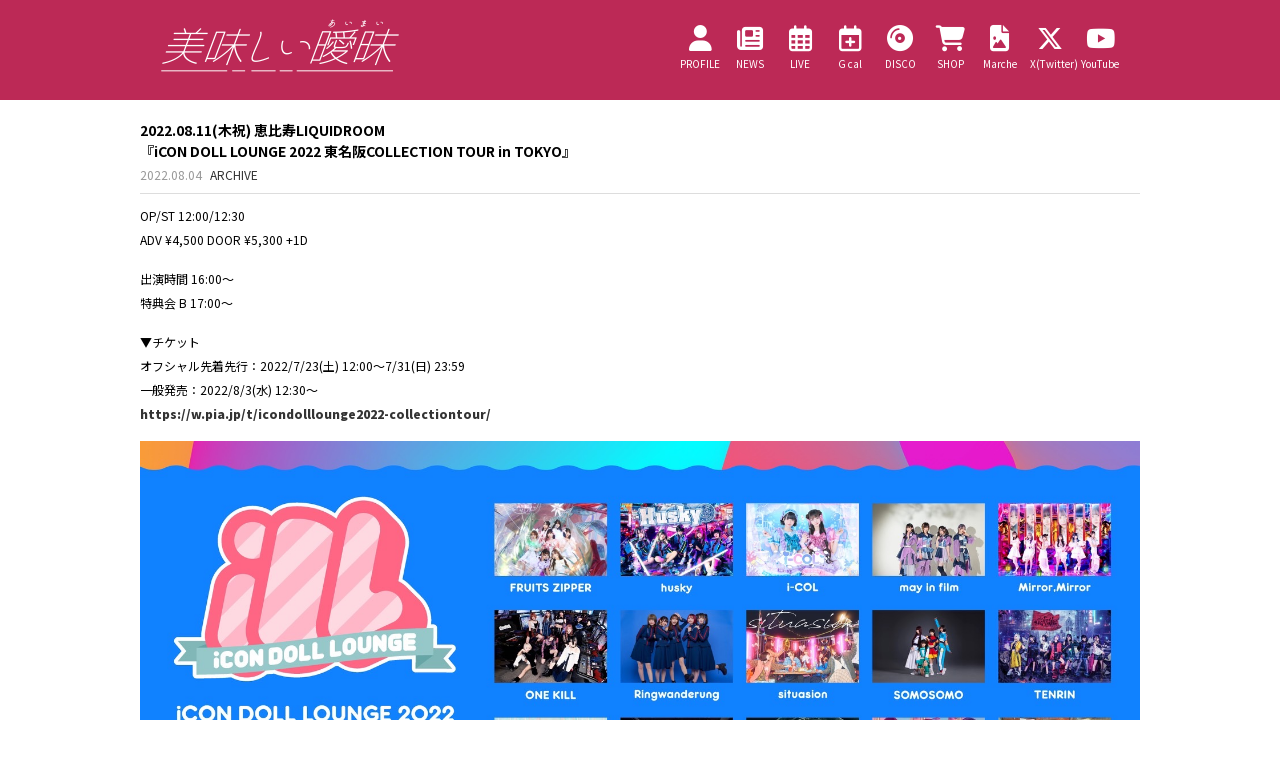

--- FILE ---
content_type: text/html; charset=UTF-8
request_url: https://oishii.love/aimai/archive/2022/08/1672/
body_size: 7195
content:
<!DOCTYPE html>
<html lang="ja">

<head>
	<meta charset="UTF-8" />
	<meta name="viewport" content="width=device-width" />

	<title>
		美味しい曖昧 OFFICIAL SITE
	</title>

	<link rel="profile" href="http://gmpg.org/xfn/11" />
	<link rel="pingback" href="https://oishii.love/aimai/xmlrpc.php" />
		<link rel="stylesheet" href="https://oishii.love/aimai/wp-content/themes/naked-wordpress-master-aimai/style.css">
	<link rel="stylesheet" href="https://oishii.love/aimai/wp-content/themes/naked-wordpress-master-aimai/tribe-events/tribe-events.css">
	<link rel="stylesheet" href="https://cdn.jsdelivr.net/npm/yakuhanjp@4.1.1/dist/css/yakuhanjp.css">
	<link rel="preconnect" href="https://fonts.googleapis.com">
	<link rel="preconnect" href="https://fonts.gstatic.com" crossorigin>
	<link href="https://fonts.googleapis.com/css2?family=Noto+Sans+JP:wght@100..900&display=swap" rel="stylesheet">
	<script src="https://kit.fontawesome.com/4fe08ff820.js" crossorigin="anonymous"></script>
	<link rel="icon" href="https://oishii.love/aimai/wp-content/themes/naked-wordpress-master-aimai/images/favicons/favicon-aimai.ico">
	<link rel="apple-touch-icon" href="https://oishii.love/aimai/wp-content/themes/naked-wordpress-master-aimai/images/favicons/apple-touch-icon-aimai.png">

	<meta name="description" content="OISHII.inc 第一弾アーティスト「美味しい曖昧」オフィシャルサイトです。最新情報、プロフィール、ディスコグラフィなどを掲載しています。">

		<!--[if lt IE 9]>
	<script src="https://oishii.love/aimai/wp-content/themes/naked-wordpress-master-aimai/js/html5.js" type="text/javascript"></script>
	<![endif]-->

	<meta name='robots' content='max-image-preview:large' />
	<style>img:is([sizes="auto" i], [sizes^="auto," i]) { contain-intrinsic-size: 3000px 1500px }</style>
	<link rel='dns-prefetch' href='//webfonts.sakura.ne.jp' />
<link rel="alternate" type="application/rss+xml" title="美味しい曖昧 OFFICIAL SITE &raquo; フィード" href="https://oishii.love/aimai/feed/" />
<link rel="alternate" type="text/calendar" title="美味しい曖昧 OFFICIAL SITE &raquo; iCal フィード" href="https://oishii.love/aimai/events/?ical=1" />
<script type="text/javascript">
/* <![CDATA[ */
window._wpemojiSettings = {"baseUrl":"https:\/\/s.w.org\/images\/core\/emoji\/16.0.1\/72x72\/","ext":".png","svgUrl":"https:\/\/s.w.org\/images\/core\/emoji\/16.0.1\/svg\/","svgExt":".svg","source":{"concatemoji":"https:\/\/oishii.love\/aimai\/wp-includes\/js\/wp-emoji-release.min.js?ver=6.8.3"}};
/*! This file is auto-generated */
!function(s,n){var o,i,e;function c(e){try{var t={supportTests:e,timestamp:(new Date).valueOf()};sessionStorage.setItem(o,JSON.stringify(t))}catch(e){}}function p(e,t,n){e.clearRect(0,0,e.canvas.width,e.canvas.height),e.fillText(t,0,0);var t=new Uint32Array(e.getImageData(0,0,e.canvas.width,e.canvas.height).data),a=(e.clearRect(0,0,e.canvas.width,e.canvas.height),e.fillText(n,0,0),new Uint32Array(e.getImageData(0,0,e.canvas.width,e.canvas.height).data));return t.every(function(e,t){return e===a[t]})}function u(e,t){e.clearRect(0,0,e.canvas.width,e.canvas.height),e.fillText(t,0,0);for(var n=e.getImageData(16,16,1,1),a=0;a<n.data.length;a++)if(0!==n.data[a])return!1;return!0}function f(e,t,n,a){switch(t){case"flag":return n(e,"\ud83c\udff3\ufe0f\u200d\u26a7\ufe0f","\ud83c\udff3\ufe0f\u200b\u26a7\ufe0f")?!1:!n(e,"\ud83c\udde8\ud83c\uddf6","\ud83c\udde8\u200b\ud83c\uddf6")&&!n(e,"\ud83c\udff4\udb40\udc67\udb40\udc62\udb40\udc65\udb40\udc6e\udb40\udc67\udb40\udc7f","\ud83c\udff4\u200b\udb40\udc67\u200b\udb40\udc62\u200b\udb40\udc65\u200b\udb40\udc6e\u200b\udb40\udc67\u200b\udb40\udc7f");case"emoji":return!a(e,"\ud83e\udedf")}return!1}function g(e,t,n,a){var r="undefined"!=typeof WorkerGlobalScope&&self instanceof WorkerGlobalScope?new OffscreenCanvas(300,150):s.createElement("canvas"),o=r.getContext("2d",{willReadFrequently:!0}),i=(o.textBaseline="top",o.font="600 32px Arial",{});return e.forEach(function(e){i[e]=t(o,e,n,a)}),i}function t(e){var t=s.createElement("script");t.src=e,t.defer=!0,s.head.appendChild(t)}"undefined"!=typeof Promise&&(o="wpEmojiSettingsSupports",i=["flag","emoji"],n.supports={everything:!0,everythingExceptFlag:!0},e=new Promise(function(e){s.addEventListener("DOMContentLoaded",e,{once:!0})}),new Promise(function(t){var n=function(){try{var e=JSON.parse(sessionStorage.getItem(o));if("object"==typeof e&&"number"==typeof e.timestamp&&(new Date).valueOf()<e.timestamp+604800&&"object"==typeof e.supportTests)return e.supportTests}catch(e){}return null}();if(!n){if("undefined"!=typeof Worker&&"undefined"!=typeof OffscreenCanvas&&"undefined"!=typeof URL&&URL.createObjectURL&&"undefined"!=typeof Blob)try{var e="postMessage("+g.toString()+"("+[JSON.stringify(i),f.toString(),p.toString(),u.toString()].join(",")+"));",a=new Blob([e],{type:"text/javascript"}),r=new Worker(URL.createObjectURL(a),{name:"wpTestEmojiSupports"});return void(r.onmessage=function(e){c(n=e.data),r.terminate(),t(n)})}catch(e){}c(n=g(i,f,p,u))}t(n)}).then(function(e){for(var t in e)n.supports[t]=e[t],n.supports.everything=n.supports.everything&&n.supports[t],"flag"!==t&&(n.supports.everythingExceptFlag=n.supports.everythingExceptFlag&&n.supports[t]);n.supports.everythingExceptFlag=n.supports.everythingExceptFlag&&!n.supports.flag,n.DOMReady=!1,n.readyCallback=function(){n.DOMReady=!0}}).then(function(){return e}).then(function(){var e;n.supports.everything||(n.readyCallback(),(e=n.source||{}).concatemoji?t(e.concatemoji):e.wpemoji&&e.twemoji&&(t(e.twemoji),t(e.wpemoji)))}))}((window,document),window._wpemojiSettings);
/* ]]> */
</script>
<style id='wp-emoji-styles-inline-css' type='text/css'>

	img.wp-smiley, img.emoji {
		display: inline !important;
		border: none !important;
		box-shadow: none !important;
		height: 1em !important;
		width: 1em !important;
		margin: 0 0.07em !important;
		vertical-align: -0.1em !important;
		background: none !important;
		padding: 0 !important;
	}
</style>
<link rel='stylesheet' id='wp-block-library-css' href='https://oishii.love/aimai/wp-includes/css/dist/block-library/style.min.css?ver=6.8.3' type='text/css' media='all' />
<style id='classic-theme-styles-inline-css' type='text/css'>
/*! This file is auto-generated */
.wp-block-button__link{color:#fff;background-color:#32373c;border-radius:9999px;box-shadow:none;text-decoration:none;padding:calc(.667em + 2px) calc(1.333em + 2px);font-size:1.125em}.wp-block-file__button{background:#32373c;color:#fff;text-decoration:none}
</style>
<style id='global-styles-inline-css' type='text/css'>
:root{--wp--preset--aspect-ratio--square: 1;--wp--preset--aspect-ratio--4-3: 4/3;--wp--preset--aspect-ratio--3-4: 3/4;--wp--preset--aspect-ratio--3-2: 3/2;--wp--preset--aspect-ratio--2-3: 2/3;--wp--preset--aspect-ratio--16-9: 16/9;--wp--preset--aspect-ratio--9-16: 9/16;--wp--preset--color--black: #000000;--wp--preset--color--cyan-bluish-gray: #abb8c3;--wp--preset--color--white: #ffffff;--wp--preset--color--pale-pink: #f78da7;--wp--preset--color--vivid-red: #cf2e2e;--wp--preset--color--luminous-vivid-orange: #ff6900;--wp--preset--color--luminous-vivid-amber: #fcb900;--wp--preset--color--light-green-cyan: #7bdcb5;--wp--preset--color--vivid-green-cyan: #00d084;--wp--preset--color--pale-cyan-blue: #8ed1fc;--wp--preset--color--vivid-cyan-blue: #0693e3;--wp--preset--color--vivid-purple: #9b51e0;--wp--preset--gradient--vivid-cyan-blue-to-vivid-purple: linear-gradient(135deg,rgba(6,147,227,1) 0%,rgb(155,81,224) 100%);--wp--preset--gradient--light-green-cyan-to-vivid-green-cyan: linear-gradient(135deg,rgb(122,220,180) 0%,rgb(0,208,130) 100%);--wp--preset--gradient--luminous-vivid-amber-to-luminous-vivid-orange: linear-gradient(135deg,rgba(252,185,0,1) 0%,rgba(255,105,0,1) 100%);--wp--preset--gradient--luminous-vivid-orange-to-vivid-red: linear-gradient(135deg,rgba(255,105,0,1) 0%,rgb(207,46,46) 100%);--wp--preset--gradient--very-light-gray-to-cyan-bluish-gray: linear-gradient(135deg,rgb(238,238,238) 0%,rgb(169,184,195) 100%);--wp--preset--gradient--cool-to-warm-spectrum: linear-gradient(135deg,rgb(74,234,220) 0%,rgb(151,120,209) 20%,rgb(207,42,186) 40%,rgb(238,44,130) 60%,rgb(251,105,98) 80%,rgb(254,248,76) 100%);--wp--preset--gradient--blush-light-purple: linear-gradient(135deg,rgb(255,206,236) 0%,rgb(152,150,240) 100%);--wp--preset--gradient--blush-bordeaux: linear-gradient(135deg,rgb(254,205,165) 0%,rgb(254,45,45) 50%,rgb(107,0,62) 100%);--wp--preset--gradient--luminous-dusk: linear-gradient(135deg,rgb(255,203,112) 0%,rgb(199,81,192) 50%,rgb(65,88,208) 100%);--wp--preset--gradient--pale-ocean: linear-gradient(135deg,rgb(255,245,203) 0%,rgb(182,227,212) 50%,rgb(51,167,181) 100%);--wp--preset--gradient--electric-grass: linear-gradient(135deg,rgb(202,248,128) 0%,rgb(113,206,126) 100%);--wp--preset--gradient--midnight: linear-gradient(135deg,rgb(2,3,129) 0%,rgb(40,116,252) 100%);--wp--preset--font-size--small: 13px;--wp--preset--font-size--medium: 20px;--wp--preset--font-size--large: 36px;--wp--preset--font-size--x-large: 42px;--wp--preset--spacing--20: 0.44rem;--wp--preset--spacing--30: 0.67rem;--wp--preset--spacing--40: 1rem;--wp--preset--spacing--50: 1.5rem;--wp--preset--spacing--60: 2.25rem;--wp--preset--spacing--70: 3.38rem;--wp--preset--spacing--80: 5.06rem;--wp--preset--shadow--natural: 6px 6px 9px rgba(0, 0, 0, 0.2);--wp--preset--shadow--deep: 12px 12px 50px rgba(0, 0, 0, 0.4);--wp--preset--shadow--sharp: 6px 6px 0px rgba(0, 0, 0, 0.2);--wp--preset--shadow--outlined: 6px 6px 0px -3px rgba(255, 255, 255, 1), 6px 6px rgba(0, 0, 0, 1);--wp--preset--shadow--crisp: 6px 6px 0px rgba(0, 0, 0, 1);}:where(.is-layout-flex){gap: 0.5em;}:where(.is-layout-grid){gap: 0.5em;}body .is-layout-flex{display: flex;}.is-layout-flex{flex-wrap: wrap;align-items: center;}.is-layout-flex > :is(*, div){margin: 0;}body .is-layout-grid{display: grid;}.is-layout-grid > :is(*, div){margin: 0;}:where(.wp-block-columns.is-layout-flex){gap: 2em;}:where(.wp-block-columns.is-layout-grid){gap: 2em;}:where(.wp-block-post-template.is-layout-flex){gap: 1.25em;}:where(.wp-block-post-template.is-layout-grid){gap: 1.25em;}.has-black-color{color: var(--wp--preset--color--black) !important;}.has-cyan-bluish-gray-color{color: var(--wp--preset--color--cyan-bluish-gray) !important;}.has-white-color{color: var(--wp--preset--color--white) !important;}.has-pale-pink-color{color: var(--wp--preset--color--pale-pink) !important;}.has-vivid-red-color{color: var(--wp--preset--color--vivid-red) !important;}.has-luminous-vivid-orange-color{color: var(--wp--preset--color--luminous-vivid-orange) !important;}.has-luminous-vivid-amber-color{color: var(--wp--preset--color--luminous-vivid-amber) !important;}.has-light-green-cyan-color{color: var(--wp--preset--color--light-green-cyan) !important;}.has-vivid-green-cyan-color{color: var(--wp--preset--color--vivid-green-cyan) !important;}.has-pale-cyan-blue-color{color: var(--wp--preset--color--pale-cyan-blue) !important;}.has-vivid-cyan-blue-color{color: var(--wp--preset--color--vivid-cyan-blue) !important;}.has-vivid-purple-color{color: var(--wp--preset--color--vivid-purple) !important;}.has-black-background-color{background-color: var(--wp--preset--color--black) !important;}.has-cyan-bluish-gray-background-color{background-color: var(--wp--preset--color--cyan-bluish-gray) !important;}.has-white-background-color{background-color: var(--wp--preset--color--white) !important;}.has-pale-pink-background-color{background-color: var(--wp--preset--color--pale-pink) !important;}.has-vivid-red-background-color{background-color: var(--wp--preset--color--vivid-red) !important;}.has-luminous-vivid-orange-background-color{background-color: var(--wp--preset--color--luminous-vivid-orange) !important;}.has-luminous-vivid-amber-background-color{background-color: var(--wp--preset--color--luminous-vivid-amber) !important;}.has-light-green-cyan-background-color{background-color: var(--wp--preset--color--light-green-cyan) !important;}.has-vivid-green-cyan-background-color{background-color: var(--wp--preset--color--vivid-green-cyan) !important;}.has-pale-cyan-blue-background-color{background-color: var(--wp--preset--color--pale-cyan-blue) !important;}.has-vivid-cyan-blue-background-color{background-color: var(--wp--preset--color--vivid-cyan-blue) !important;}.has-vivid-purple-background-color{background-color: var(--wp--preset--color--vivid-purple) !important;}.has-black-border-color{border-color: var(--wp--preset--color--black) !important;}.has-cyan-bluish-gray-border-color{border-color: var(--wp--preset--color--cyan-bluish-gray) !important;}.has-white-border-color{border-color: var(--wp--preset--color--white) !important;}.has-pale-pink-border-color{border-color: var(--wp--preset--color--pale-pink) !important;}.has-vivid-red-border-color{border-color: var(--wp--preset--color--vivid-red) !important;}.has-luminous-vivid-orange-border-color{border-color: var(--wp--preset--color--luminous-vivid-orange) !important;}.has-luminous-vivid-amber-border-color{border-color: var(--wp--preset--color--luminous-vivid-amber) !important;}.has-light-green-cyan-border-color{border-color: var(--wp--preset--color--light-green-cyan) !important;}.has-vivid-green-cyan-border-color{border-color: var(--wp--preset--color--vivid-green-cyan) !important;}.has-pale-cyan-blue-border-color{border-color: var(--wp--preset--color--pale-cyan-blue) !important;}.has-vivid-cyan-blue-border-color{border-color: var(--wp--preset--color--vivid-cyan-blue) !important;}.has-vivid-purple-border-color{border-color: var(--wp--preset--color--vivid-purple) !important;}.has-vivid-cyan-blue-to-vivid-purple-gradient-background{background: var(--wp--preset--gradient--vivid-cyan-blue-to-vivid-purple) !important;}.has-light-green-cyan-to-vivid-green-cyan-gradient-background{background: var(--wp--preset--gradient--light-green-cyan-to-vivid-green-cyan) !important;}.has-luminous-vivid-amber-to-luminous-vivid-orange-gradient-background{background: var(--wp--preset--gradient--luminous-vivid-amber-to-luminous-vivid-orange) !important;}.has-luminous-vivid-orange-to-vivid-red-gradient-background{background: var(--wp--preset--gradient--luminous-vivid-orange-to-vivid-red) !important;}.has-very-light-gray-to-cyan-bluish-gray-gradient-background{background: var(--wp--preset--gradient--very-light-gray-to-cyan-bluish-gray) !important;}.has-cool-to-warm-spectrum-gradient-background{background: var(--wp--preset--gradient--cool-to-warm-spectrum) !important;}.has-blush-light-purple-gradient-background{background: var(--wp--preset--gradient--blush-light-purple) !important;}.has-blush-bordeaux-gradient-background{background: var(--wp--preset--gradient--blush-bordeaux) !important;}.has-luminous-dusk-gradient-background{background: var(--wp--preset--gradient--luminous-dusk) !important;}.has-pale-ocean-gradient-background{background: var(--wp--preset--gradient--pale-ocean) !important;}.has-electric-grass-gradient-background{background: var(--wp--preset--gradient--electric-grass) !important;}.has-midnight-gradient-background{background: var(--wp--preset--gradient--midnight) !important;}.has-small-font-size{font-size: var(--wp--preset--font-size--small) !important;}.has-medium-font-size{font-size: var(--wp--preset--font-size--medium) !important;}.has-large-font-size{font-size: var(--wp--preset--font-size--large) !important;}.has-x-large-font-size{font-size: var(--wp--preset--font-size--x-large) !important;}
:where(.wp-block-post-template.is-layout-flex){gap: 1.25em;}:where(.wp-block-post-template.is-layout-grid){gap: 1.25em;}
:where(.wp-block-columns.is-layout-flex){gap: 2em;}:where(.wp-block-columns.is-layout-grid){gap: 2em;}
:root :where(.wp-block-pullquote){font-size: 1.5em;line-height: 1.6;}
</style>
<link rel='stylesheet' id='wp-pagenavi-css' href='https://oishii.love/aimai/wp-content/plugins/wp-pagenavi/pagenavi-css.css?ver=2.70' type='text/css' media='all' />
<script type="text/javascript" src="https://oishii.love/aimai/wp-includes/js/jquery/jquery.min.js?ver=3.7.1" id="jquery-core-js"></script>
<script type="text/javascript" src="https://oishii.love/aimai/wp-includes/js/jquery/jquery-migrate.min.js?ver=3.4.1" id="jquery-migrate-js"></script>
<script type="text/javascript" src="//webfonts.sakura.ne.jp/js/sakurav3.js?fadein=0&amp;ver=3.1.4" id="typesquare_std-js"></script>
<link rel="https://api.w.org/" href="https://oishii.love/aimai/wp-json/" /><link rel="alternate" title="JSON" type="application/json" href="https://oishii.love/aimai/wp-json/wp/v2/posts/1672" /><link rel="EditURI" type="application/rsd+xml" title="RSD" href="https://oishii.love/aimai/xmlrpc.php?rsd" />
<meta name="generator" content="WordPress 6.8.3" />
<link rel="canonical" href="https://oishii.love/aimai/archive/2022/08/1672/" />
<link rel='shortlink' href='https://oishii.love/aimai/?p=1672' />
<link rel="alternate" title="oEmbed (JSON)" type="application/json+oembed" href="https://oishii.love/aimai/wp-json/oembed/1.0/embed?url=https%3A%2F%2Foishii.love%2Faimai%2Farchive%2F2022%2F08%2F1672%2F" />
<link rel="alternate" title="oEmbed (XML)" type="text/xml+oembed" href="https://oishii.love/aimai/wp-json/oembed/1.0/embed?url=https%3A%2F%2Foishii.love%2Faimai%2Farchive%2F2022%2F08%2F1672%2F&#038;format=xml" />
<meta name="tec-api-version" content="v1"><meta name="tec-api-origin" content="https://oishii.love/aimai"><link rel="alternate" href="https://oishii.love/aimai/wp-json/tribe/events/v1/" /><link rel="icon" href="https://oishii.love/aimai/wp-content/uploads/sites/4/2025/11/cropped-favicon-aimai-32x32.png" sizes="32x32" />
<link rel="icon" href="https://oishii.love/aimai/wp-content/uploads/sites/4/2025/11/cropped-favicon-aimai-192x192.png" sizes="192x192" />
<link rel="apple-touch-icon" href="https://oishii.love/aimai/wp-content/uploads/sites/4/2025/11/cropped-favicon-aimai-180x180.png" />
<meta name="msapplication-TileImage" content="https://oishii.love/aimai/wp-content/uploads/sites/4/2025/11/cropped-favicon-aimai-270x270.png" />

</head>

<body
	class="wp-singular post-template-default single single-post postid-1672 single-format-standard wp-theme-naked-wordpress-master-aimai tribe-no-js">

	<header id="masthead" class="site-header">
		<div class="header-inner">

			<div class="site-title-wrap">
				<p class="site-title">
					<a href="/aimai/">
						<img src='/aimai/wp-content/uploads/sites/4/2021/10/logo.png' />
					</a>
				</p>
			</div>

			<button type="button" id="navbutton" class="navbutton">
				<i class="fa-solid fa-bars"></i>
			</button>

			<div id="header-nav-wrap" class="header-nav-wrap">
				<nav class="header-nav">
					<div class="menu-%e6%9b%96%e6%98%a7%e3%83%a1%e3%83%8b%e3%83%a5%e3%83%bc-container"><ul id="menu-%e6%9b%96%e6%98%a7%e3%83%a1%e3%83%8b%e3%83%a5%e3%83%bc" class="menu"><li id="menu-item-890" class="menu-item menu-item-type-post_type menu-item-object-page menu-item-890"><a href="https://oishii.love/aimai/profile/"><div class="menuset"><i class="fa-solid fa-user"></i><div class="menuname">PROFILE</div></div></a></li>
<li id="menu-item-891" class="menu-item menu-item-type-custom menu-item-object-custom menu-item-891"><a href="/aimai/news/"><div class="menuset"><i class="fa-solid fa-newspaper"></i><div class="menuname">NEWS</div></div></a></li>
<li id="menu-item-892" class="menu-item menu-item-type-custom menu-item-object-custom menu-item-892"><a href="/aimai/live/"><div class="menuset"><i class="fa-regular fa-calendar-days"></i><div class="menuname">LIVE</div></div></a></li>
<li id="menu-item-893" class="menu-item menu-item-type-post_type menu-item-object-page menu-item-893"><a href="https://oishii.love/aimai/schedule/"><div class="menuset"><i class="fa-regular fa-calendar-plus"></i><div class="menuname">G cal</div></div></a></li>
<li id="menu-item-894" class="menu-item menu-item-type-custom menu-item-object-custom menu-item-894"><a href="/aimai/discography/"><div class="menuset"><i class="fa-solid fa-compact-disc"></i><div class="menuname">DISCO</div></div></a></li>
<li id="menu-item-897" class="menu-item menu-item-type-custom menu-item-object-custom menu-item-897"><a target="_blank" href="https://oishii.fashionstore.jp/"><div class="menuset"><i class="fa-solid fa-cart-shopping"></i><div class="menuname">SHOP</div></div></a></li>
<li id="menu-item-3412" class="menu-item menu-item-type-post_type menu-item-object-page menu-item-3412"><a href="https://oishii.love/aimai/marche/"><div class="menuset"><i class="fa-solid fa-file-image"></i><div class="menuname">Marche</div></div></a></li>
<li id="menu-item-895" class="menu-item menu-item-type-custom menu-item-object-custom menu-item-895"><a target="_blank" href="https://twitter.com/official_aimai"><div class="menuset"><i class="fa-brands fa-x-twitter"></i><div class="menuname">X(Twitter)</div></div></a></li>
<li id="menu-item-896" class="menu-item menu-item-type-custom menu-item-object-custom menu-item-896"><a target="_blank" href="https://www.youtube.com/@oishii_aimai"><div class="menuset"><i class="fa-brands fa-youtube"></i><div class="menuname">YouTube</div></div></a></li>
</ul></div>				</nav><!-- .header-nav -->
			</div>

		</div>
	</header><!-- #masthead .site-header -->

	<main class="main-fluid"><!-- start the page containter -->
<div id="primary" class="row-fluid">
	<div id="content" role="main" class="span8 offset2">

		
			
				<article class="post">

					<h2 class="title">2022.08.11(木祝) 恵比寿LIQUIDROOM<br>『iCON DOLL LOUNGE 2022 東名阪COLLECTION TOUR in TOKYO』</h2>
					<div class="meta clearfix">
						<div class="post-meta">
							2022.08.04													</div><!--/post-meta -->
						<div class="category"><ul class="post-categories">
	<li><a href="https://oishii.love/aimai/category/archive/" rel="category tag">ARCHIVE</a></li></ul></div>
						<div class="tags"></div>
					</div><!-- Meta -->

					<div class="the-content">
						<p>OP/ST 12:00/12:30<br />
ADV ¥4,500 DOOR ¥5,300 +1D</p>
<p>出演時間 16:00〜<br />
特典会 B 17:00〜</p>
<p>▼チケット<br />
オフシャル先着先行：2022/7/23(土) 12:00〜7/31(日) 23:59<br />
一般発売：2022/8/3(水) 12:30〜<br />
<a href="https://w.pia.jp/t/icondolllounge2022-collectiontour/" target="_blank" rel="noopener">https://w.pia.jp/t/icondolllounge2022-collectiontour/</a></p>
<p><img decoding="async" src="/wp-content/uploads/sites/4/2022/07/S__64397434.jpg" style="width:100%;" ><br />
<img decoding="async" src="/wp-content/uploads/sites/4/2022/07/S__64397436.jpg" style="width:100%;" ></p>

											</div><!-- the-content -->

				</article>

			
			

		
	</div><!-- #content .site-content -->
</div><!-- #primary .content-area -->

</main><!-- / end page container, begun in the header -->

<footer class="site-footer">
	<div class="attention" style="text-align:center; margin-bottom:10px; ">
		<a href="/attention/" target="_blank" rel="noopener">応援してくださる皆さまへ／ファンレター・プレゼントの宛先</a>
	</div>
	<div class="site-info container">

		<p class="footer-button"><a class="btn1" href="/contact/" target="_blank">お問い合わせ</a></p>
		<p class="copyright">
			<img src="/wp-content/uploads/2021/10/oishii_inc_logo.png" alt="" class="wp-image-611" width="200" /><br>
			© 2020 OISHII.inc All Rights Reserved.
		</p>

	</div><!-- .site-info -->
</footer><!-- #colophon .site-footer -->

<script type="speculationrules">
{"prefetch":[{"source":"document","where":{"and":[{"href_matches":"\/aimai\/*"},{"not":{"href_matches":["\/aimai\/wp-*.php","\/aimai\/wp-admin\/*","\/aimai\/wp-content\/uploads\/sites\/4\/*","\/aimai\/wp-content\/*","\/aimai\/wp-content\/plugins\/*","\/aimai\/wp-content\/themes\/naked-wordpress-master-aimai\/*","\/aimai\/*\\?(.+)"]}},{"not":{"selector_matches":"a[rel~=\"nofollow\"]"}},{"not":{"selector_matches":".no-prefetch, .no-prefetch a"}}]},"eagerness":"conservative"}]}
</script>
		<script>
		( function ( body ) {
			'use strict';
			body.className = body.className.replace( /\btribe-no-js\b/, 'tribe-js' );
		} )( document.body );
		</script>
		<script> /* <![CDATA[ */var tribe_l10n_datatables = {"aria":{"sort_ascending":": activate to sort column ascending","sort_descending":": activate to sort column descending"},"length_menu":"Show _MENU_ entries","empty_table":"No data available in table","info":"Showing _START_ to _END_ of _TOTAL_ entries","info_empty":"Showing 0 to 0 of 0 entries","info_filtered":"(filtered from _MAX_ total entries)","zero_records":"No matching records found","search":"Search:","all_selected_text":"All items on this page were selected. ","select_all_link":"Select all pages","clear_selection":"Clear Selection.","pagination":{"all":"All","next":"Next","previous":"Previous"},"select":{"rows":{"0":"","_":": Selected %d rows","1":": Selected 1 row"}},"datepicker":{"dayNames":["\u65e5\u66dc\u65e5","\u6708\u66dc\u65e5","\u706b\u66dc\u65e5","\u6c34\u66dc\u65e5","\u6728\u66dc\u65e5","\u91d1\u66dc\u65e5","\u571f\u66dc\u65e5"],"dayNamesShort":["\u65e5","\u6708","\u706b","\u6c34","\u6728","\u91d1","\u571f"],"dayNamesMin":["\u65e5","\u6708","\u706b","\u6c34","\u6728","\u91d1","\u571f"],"monthNames":["1\u6708","2\u6708","3\u6708","4\u6708","5\u6708","6\u6708","7\u6708","8\u6708","9\u6708","10\u6708","11\u6708","12\u6708"],"monthNamesShort":["1\u6708","2\u6708","3\u6708","4\u6708","5\u6708","6\u6708","7\u6708","8\u6708","9\u6708","10\u6708","11\u6708","12\u6708"],"monthNamesMin":["1\u6708","2\u6708","3\u6708","4\u6708","5\u6708","6\u6708","7\u6708","8\u6708","9\u6708","10\u6708","11\u6708","12\u6708"],"nextText":"Next","prevText":"Prev","currentText":"Today","closeText":"Done","today":"Today","clear":"Clear"}};/* ]]> */ </script><script type="text/javascript" src="https://oishii.love/aimai/wp-content/plugins/the-events-calendar/common/build/js/user-agent.js?ver=da75d0bdea6dde3898df" id="tec-user-agent-js"></script>
<script type="text/javascript" src="https://oishii.love/aimai/wp-content/themes/naked-wordpress-master-aimai/js/jquery.fitvids.js?ver=1" id="naked-fitvid-js"></script>
<script type="text/javascript" src="https://oishii.love/aimai/wp-content/themes/naked-wordpress-master-aimai/js/theme.min.js?ver=1" id="naked-js"></script>
<script type="text/javascript" src="https://oishii.love/aimai/wp-content/themes/naked-wordpress-master-aimai/js/navbutton.js?ver=6.8.3" id="navbutton_script-js"></script>

</body>

</html>

--- FILE ---
content_type: text/css
request_url: https://oishii.love/aimai/wp-content/themes/naked-wordpress-master-aimai/style.css
body_size: 4602
content:
@import url(http://fonts.googleapis.com/css?family=Karla|Quicksand);
/*@import url('styles/boots-bones.css'); */
/*
Theme Name: Naked Wordpress / aimai ver.
Theme URI: http://bckmn.com/naked-wordpress
Author: J Beckman
Author URI: http://bckmn.com
Description: A super bare theme for designers who don't know Wordpress PHP but want to build with Wordpress.
Version: 2024.09.30
License: GNU General Public License

-------------------------------------------------------------- */
/* Reset
-------------------------------------------------------------- */

html,
body,
div,
span,
applet,
object,
iframe,
h1,
h2,
h3,
h4,
h5,
h6,
p,
blockquote,
pre,
a,
abbr,
acronym,
address,
big,
cite,
code,
del,
dfn,
em,
img,
ins,
kbd,
q,
s,
samp,
small,
strike,
strong,
sub,
sup,
tt,
var,
b,
u,
i,
center,
dl,
dt,
dd,
ol,
ul,
li,
fieldset,
form,
label,
legend,
table,
caption,
tbody,
tfoot,
thead,
tr,
th,
td,
article,
aside,
canvas,
details,
embed,
figure,
figcaption,
footer,
header,
hgroup,
menu,
nav,
output,
ruby,
section,
summary,
time,
mark,
audio,
video {
  margin: 0;
  padding: 0;
  border: 0;
  vertical-align: baseline;
  font: inherit;
  font-size: 100%;
}
/* HTML5 display-role reset for older browsers */
article,
aside,
details,
figcaption,
figure,
footer,
header,
hgroup,
menu,
nav,
section {
  display: block;
}
html {
  margin: 0;
  padding: 0;
  font-size: 62.5%;
  /* Corrects text resizing oddly in IE6/7 when body font-size is set using em units http://clagnut.com/blog/348/#c790 */

  -webkit-text-size-adjust: 100%;
  /* Prevents iOS text size adjust after orientation change, without disabling user zoom */

  -ms-text-size-adjust: 100%;
  /* www.456bereastreet.com/archive/201012/controlling_text_size_in_safari_for_ios_without_disabling_user_zoom/ */

}
ol,
ul {
  list-style: none;
}
blockquote,
q {
  quotes: none;
}
blockquote:before,
blockquote:after,
q:before,
q:after {
  content: '';
  content: none;
}
table {
  border-spacing: 0;
  border-collapse: collapse;
  margin: 0;
  width: 100%;
}
button,
input,
select,
textarea {
  font-size: 1rem;
  /* Corrects font size not being inherited in all browsers */

  margin: 0;
  /* Addresses margins set differently in IE6/7, F3/4, S5, Chrome */

  vertical-align: baseline;
  vertical-align: middle;
  /* Improves appearance and consistency in all browsers */

}
button,
input {
  line-height: normal;
  /* Addresses FF3/4 setting line-height using !important in the UA stylesheet */

  overflow: visible;
  /* Corrects inner spacing displayed oddly in IE6/7 */

}
button,
html input[type="button"],
input[type="reset"],
input[type="submit"] {
  border: none;
  border-radius: 10px;
  background: #ccc;
  color: rgba(0, 0, 0, 0.8);
  cursor: pointer;
  /* Improves usability and consistency of cursor style between image-type 'input' and others */

  -webkit-appearance: button;
  /* Corrects inability to style clickable 'input' types in iOS */

  font-size: 1.2rem;
  line-height: 1;
  padding: 5px;
}
button:hover,
html input[type="button"]:hover,
input[type="reset"]:hover,
input[type="submit"]:hover {
  -webkit-box-shadow: 0 0 3px rgba(0,0,0,0.5);
  -moz-box-shadow: 0 0 3px rgba(0,0,0,0.5);
  box-shadow: 0 0 3px rgba(0,0,0,0.5);
}
button:focus,
html input[type="button"]:focus,
input[type="reset"]:focus,
input[type="submit"]:focus,
button:active,
html input[type="button"]:active,
input[type="reset"]:active,
input[type="submit"]:active {
  -webkit-box-shadow: 0 0 3px rgba(0,0,0,0.5);
  -moz-box-shadow: 0 0 3px rgba(0,0,0,0.5);
  box-shadow: 0 0 3px rgba(0,0,0,0.5);
}
input[type="checkbox"],
input[type="radio"] {
  box-sizing: border-box;
  /* Addresses box sizing set to content-box in IE8/9 */

  padding: 0;
  /* Addresses excess padding in IE8/9 */

}
input[type="search"] {
  -webkit-appearance: textfield;
  /* Addresses appearance set to searchfield in S5, Chrome */

  -moz-box-sizing: content-box;
  -webkit-box-sizing: content-box;
  /* Addresses box sizing set to border-box in S5, Chrome (include -moz to future-proof) */

  box-sizing: content-box;
}
input[type="search"]::-webkit-search-decoration {
  /* Corrects inner padding displayed oddly in S5, Chrome on OSX */

  -webkit-appearance: none;
}
button::-moz-focus-inner,
input::-moz-focus-inner {
  /* Corrects inner padding and border displayed oddly in FF3/4 www.sitepen.com/blog/2008/05/14/the-devils-in-the-details-fixing-dojos-toolbar-buttons/ */

  border: 0;
  padding: 0;
}
input[type=text],
input[type=email],
textarea {
  color: #888888;
  border: 1px solid #dddddd;
  border-radius: 5px;
}
input[type=text]:focus,
input[type=email]:focus,
textarea:focus {
  color: #101010;
}
input[type=text],
input[type=email] {
  padding: 3px;
}
textarea {
  overflow: auto;
  /* Removes default vertical scrollbar in IE6/7/8/9 */

  padding: 10px;
  vertical-align: top;
  /* Improves readability and alignment in all browsers */

  width: 98%;
}
/* styles
-------------------------------------------------------------- */
body,
button,
input,
select {
  font-size: 1rem;
  line-height: 2;
  position: relative;
  z-index: 0;
  padding: 0;
  margin: 0;
  background: #ffffff;
  font-family: "Noto Sans JP", sans-serif !important;
}
/* typography
-------------------------------------------------------------- */
/* Headings */
h1,
h2,
h3,
h4,
h5,
h6 {
  clear: both;
}
hr {
  background-color: #ccc;
  border: 0;
  height: 1px;
}
/* Text elements */
p {
  /* margin-bottom: 0em; */
}
ul {
  list-style: disc;
}
ol {
  list-style: decimal;
}
ul ul,
ol ol,
ul ol,
ol ul {
  margin-bottom: 0;
  margin-left: 1.5em;
}
dt {
  font-weight: bold;
}
dd {
  margin: 0 1.5em 1.5em;
}
b,
strong {
  font-weight: bold;
}
blockquote {
  margin: 0 1.5em;
}
/* Links */
a {
  color: #333333;
  -webkit-transition: color 0.25s ease-in-out;
  -moz-transition: color 0.25s ease-in-out;
  -o-transition: color 0.25s ease-in-out;
  -ms-transition: color 0.25s ease-in-out;
  transition: color 0.25s ease-in-out;
  text-decoration: none;
}
a:hover,
a:focus,
a:active {
  color: #f6b149;
}
/* Alignment */
.alignleft {
  display: inline;
  float: left;
  margin-right: 1.5em;
}
.alignright {
  display: inline;
  float: right;
  margin-left: 1.5em;
}
.aligncenter {
  clear: both;
  display: block;
  margin: 0 auto;
}
.center {
  text-align: center;
}
/* Header
-------------------------------------------------------------- */
header {
  background-color: #bc2956;
}
.header-inner {
  max-width: 1000px;
  margin: auto;
  position: relative;
}
.site-title {
  margin-left: 15px;
}
.site-title a {
  display: inline-block;
}
.site-title img {
  display: block;
  padding: 8px 0px 5px;
}
.navbutton {
  display: none;
}
.header-nav-wrap {
  position: absolute;
  top: 50%;
  right: 15px;
  transform: translateY(-50%);
}
.header-nav {
  font-size: 0;
  letter-spacing: 0;
}
.header-nav ul {
  list-style: none;
  margin: 0;
}
.header-nav ul li {
  display: inline-block;
  width: 50px;
  text-align: center;
}
.header-nav ul li a {
  display: block;
  color: #ffffff;
  font-size: 1rem;
  padding: 6px 5px 0;
}
.header-nav ul li a:hover,
.header-nav ul li a:focus,
.header-nav ul li a:active {
  color: #bc2956;
  background-color: #ffffff;
}
.header-nav i {
  font-size: 2.6rem;
}

/* Page
-------------------------------------------------------------- */
h1 {
  font-size: 2.6rem;
  margin-top: 10px;
}
h2 {
  font-size: 2rem;
  font-weight: bold;
  margin-top: 20px;
}

footer {
  font-size: 1.2rem;
  margin-top: 30px;
}
.footer-button {
  margin: 0;
  text-align: center;
  display: block;
}
.footer-button a:hover,
.footer-button a:focus,
.footer-button a:active {
  background: #333333;
  color: #fff;
}
.btn1{
  color: #333333;
  border: 1px solid #333333;
  display: inline-block;
  box-sizing: border-box;
  vertical-align: middle;
  padding: 5px 25px;
}
.copyright {
  font-size: 1rem;
  line-height: 1;
  text-align: center;
  margin: 10px auto 30px;
}

/* TOP
-------------------------------------------------------------- */
.top-img {
  width: 100vw ;
  max-width: 1000px;
  position: relative;
  left: 50%;
  transform: translateX(-50%);
  margin: 0;
}

.main-button {
  margin-top: 5px;
  font-size: 1.2rem;
	font-weight: bold;
	text-decoration: none;
}
.btn2 {
	display: flex;
	position: relative;
  align-items: center;
	margin: auto;
	padding: 1rem 6rem;
	width: 80px;
	color: #bc2956;
	background: #eee;
	border-radius: 100vh;
	transition: 0.3s;
}
.btn2::before {
	content: '';
	position: absolute;
	/* top: calc(50% - 2px); */
	right: 1.2rem;
	transform: translateY(calc(-50% - 2px)) rotate(45deg);
	width: 5px;
	height: 1px;
	background: #bc2956;
}
.btn2::after {
	content: '';
	position: absolute;
	top: 50%;
	right: 1.2rem;
	transform: translateY(-50%);
	width: 30px;
	height: 1px;
	background: #bc2956;
}
.btn2:hover {
	background: #d4eef7;
	color: #bc2956;
}

.news h1,.live h1,.disco h1 {
  font-weight: 1000;
  font-style: italic;
  line-height: 2.2;
  padding: 0 10px;
  border-bottom: 2px solid #bc2956;
  margin-bottom: 15px;
}
/*news h1:first-letter,.live h1:first-letter,.disco h1:first-letter {
  font-weight: 400;
  font-size: 150%;
}*/
.live .next {
  font-size: 1.3rem;
  line-height: 1;
  color: #f6b149;
  border: 1px solid #f6b149;
  display: inline-block;
  box-sizing: border-box;
  vertical-align: middle;
  padding: 5px;
  margin: 0px 0px 5px;
}

ul.lcp_catlist {
  margin: 0px;
  padding: 0px;
}
ul.lcp_catlist li {
  list-style:none;
  padding-top: 10px;
  padding-bottom: 10px;
  font-size: 1.4rem;
  line-height: 1.5;
  border-bottom: 1px dotted #CCCCCC;
}
ul.lcp_catlist li:first-child {
  padding-top: 0px;
}
ul.lcp_catlist li:last-child {
  border-bottom: 0px;
}
ul.lcp_catlist li div.lcp_date {
  font-size: 1.2rem;
  line-height: 1.5;
  color: #999999;
}
ul.lcp_catlist li a {
  font-weight: bold;
}
ul.lcp_catlist_disco {
  margin: 5px 0px 10px;
  padding: 0px;
}
ul.lcp_catlist_disco li {
  width: 30%;
  display: inline-block;
  list-style:none;
  padding: 0px 5% 0px 0px;
  line-height: 1.5;
	vertical-align: top;
}
ul.lcp_catlist_disco li:last-child {
  padding: 0px;
}
ul.lcp_catlist_disco  li a {
  font-weight: bold;
}
ul.lcp_catlist_disco  li a img {
  width: 100%;
	border: solid 1px #e6e6e6;
}
ul.lcp_catlist_disco  li div.title {
  font-size: 1.6rem;
  text-align: center;
}
ul.lcp_catlist_disco  li div span.date {
  display: block;
  font-size: 1rem;
  line-height: 1.2;
}

/* PROFILE
-------------------------------------------------------------- */
.profile {
  text-align: center;
}
.profile div {
  display: block;
}
.profile p {
  text-align: center !important;
}
.profile img {
  border-radius: 50%;
  width: 300px !important;
  height: 300px !important;
  object-fit: cover;
  border: 1px solid #999;
  padding: 5px;
  object-position: 0 0;
}
.profile text {
  width: 300px;
  padding: 10px 20px 0px ;
}
.profile p {
  margin: 0px ;
  padding: 0px 0px 5px;
}
.profile p.sns {
  padding: 10px 0px 30px;
}
.profile p.sns i {
  font-size: 1.8rem;
}
.profile a {
  text-decoration: none ;
}
.profile_name {
  font-size: 1.8rem;
  font-weight: bold;
  line-height: 1;
  margin-top: 10px;
}
.profile_sub {
  font-size: 1.2rem;
}

/* marche
-------------------------------------------------------------- */
.marche {
  margin-top: 20px;
}
a.btn-marche {
  display: block;
  width: 282px;
  margin: 10px auto;
  padding: 0 20px;
  border: solid 1px #bc2956;
  border-radius: 100px;
  font-size:16px;
  font-weight: bold;
}
a.btn-marche img {
  display: inline-block;
  vertical-align: middle;
  width: 75px !important;
  height: 75px !important;
  border-radius: 50%;
  object-fit: cover;
  object-position: 0 0;
  margin:15px;
}
a.btn-marche:before {
  display: inline-block;
  vertical-align: middle;
  width: 74px !important;
  height: 26px !important;
  content: "";
  background: url("/wp-content/uploads/2024/10/logo_black.png") no-repeat;
  background-size: contain;
}
a.btn-marche.nemuri:after {
  display: inline-block;
  vertical-align: middle;
  content: "彩負屋ねむり";
}
a.btn-marche.yayoi:after {
  display: inline-block;
  vertical-align: middle;
  content: "凡やよい";
}
a.btn-marche.haruka:after {
  display: inline-block;
  vertical-align: middle;
  content: "幽花はるか";
}
a.btn-marche.uzume:after {
  display: inline-block;
  vertical-align: middle;
  content: "切兎うずめ";
}
a.btn-marche.nanoha:after {
  display: inline-block;
  vertical-align: middle;
  content: "双詩科なのは";
}
a.btn-marche.ichika:after {
  display: inline-block;
  vertical-align: middle;
  content: "雨已耶いちか";
}
a.btn-marche.seina:after {
  display: inline-block;
  vertical-align: middle;
  content: "時織せいな";
}
a.btn-marche.mikuru:after {
  display: inline-block;
  vertical-align: middle;
  content: "穂乃歌みくる";
}

/* Posts/Articles
-------------------------------------------------------------- */
article {
  background: transparent;
  padding: 0;
  margin: 0 auto;
  padding-bottom: 10px;
  border-bottom: 1px solid #dddddd;
  margin-bottom: 5px;
}
article .title {
  font-size: 1.4rem;
  line-height: 1.5;
  font-weight: bold;
}
article .title a {
}
article .title a:hover {
}
article .post-meta {
  font-size: 1.2rem;
  color: #999999;
  margin-right: 5px !important;
}
article .post-meta a {
  color: #888888;
  text-decoration: none;
}
article .post-meta a:hover {
}
article .meta {
  display: block;
  font-size: 1.2rem;
  color: #999999;
  padding-bottom: 5px;
  border-bottom: 1px solid #dddddd;
  margin-bottom: 10px;
}
article .meta div {
  display: inline-block;
  margin:1px auto;
}
article .meta .post-categories {
  list-style: none;
}
article .meta .post-categories li {
  display: inline-block;
  margin-right: 10px;
}
.thumbnail {
  display: inline-block;
}
.thumbnail img {
  width: 100px;
  height: auto;
  border: 1px solid #CCC;
}
article .the-content {
  letter-spacing: 0.4;
}
article .the-content a {
  font-weight: 900;
  text-decoration: none;
}
article .the-content p {
  text-align: justify;
  font-size: 1.2rem;
  padding-bottom: 15px;
}
article .the-content img {
  width: 100%;
  height: auto;
}
/* Page loop styling */
.page article {
  border-bottom: none;
}
.page article .title {
}
/* Pagination */
#pagination {
  width: 100%;
  text-align: center;
}
#pagination .past-page {
  margin-right: auto;
  text-align:right;
  display: inline-block;
}
#pagination .next-page {
  margin-left: auto;
  display: inline-block;
  padding: 10px 20px;
}
.next-page a, .past-page a {
  font-size: 2rem;
  font-style: italic;
}

/* Misc & mixens
-------------------------------------------------------------- */

.hide-text {
  overflow: hidden;
  text-indent: 100%;
  white-space: nowrap;
}
.clear {
  clear: both;
}
/* clear floats */
.clearfix:after {
  content: ".";
  display: block;
  clear: both;
  visibility: hidden;
  line-height: 0;
  height: 0;
}
.clearfix {
  display: inline-block;
}
html[xmlns] .clearfix {
  display: block;
}
* html .clearfix {
  height: 1%;
}

/* #Media Queries
================================================== */

/* Those wide screens above 1025px */
@media only screen and (min-width: 1024px) {
  header {
  height: 100px;
}
  .site-title img {
    height: 75px;
  }
  .row-fluid {
    width: 80%;
    max-width: 1000px;
    margin: auto;
  }

}

/* Tablet Sizes (devices and browser) */
@media only screen and (min-width: 710px) and (max-width: 1024px) {
  header {
    height: 82px;
  }
  .site-title img {
    height: 60px;
  }
  .row-fluid {
    width: 80%;
    max-width: 1000px;
    margin: auto;
  }

}

/* Mobile Size (devices and browsers) */
@media only screen and (max-width: 710px) {
  header {
    height: 76px;
  }
  .site-title {
    display: flex;
    justify-content: center;
  }
  .site-title img {
    height: 54px;
    min-height: 54px;
  }
  .navbutton {
    font-size: 1.4rem;
    display: block;
    position: absolute;
    top: 50%;
    right: 20px;
    z-index: 99;
    transform: translateY(-50%);
    color: #bc2956;
    background-color: #ffffff;
    border: 0;
    border-radius: 0;
    padding: 5px 12px;
  }
  .navbutton:active {
    color: #ffffff;
    background-color: #bc2956;
  }
  .navbutton i {
    font-size: ;
    font-style: normal;
	  vertical-align: middle;
  }
  .navbutton:focus {
    outline: 0;
  }
  .header-nav-wrap {
    display: none;
    width: 100%;
    top: 75.75px;　/*ヘッダーの高さと合わせる*/
    right: auto;
    left: 0;
    margin-left: 0;
    z-index: 99;
    transform: none;
    background-color: rgba(85,85,85,0.75);
    text-align: right;
  }
  .header-nav ul {
    width: 100%;
  }
  .header-nav ul li {
    width: 100%;
    display: block;
    margin-right: 0;
  }
  .header-nav ul li a {
    position: relative;
    color: #ffffff;
    font-size: 1.4rem;
    padding: 5px 15px;
  }
  .menuset {
    margin: auto;
  }
  .header-nav i, .menuname {
    display: inline;
    vertical-align: middle;
    padding-right: 10px;
  }
  .header-nav ul li a:hover,
  .header-nav ul li a:focus,
  .header-nav ul li a:active {
    color: #bc2956;
    background-color: #ffffff;
  }

  .row-fluid {
    width: 90%;
    max-width: 1000px;
    margin: auto;
  }
	.discotitle {
		padding-top: 5px;
		display: block;
		font-size: 1.4rem;
		line-height: 1;
	}
}

--- FILE ---
content_type: text/css
request_url: https://oishii.love/aimai/wp-content/themes/naked-wordpress-master-aimai/tribe-events/tribe-events.css
body_size: 205
content:
.tribe-events-single-event-title {
  font-size: 20px;
  font-weight: bold;
  line-height: 1.4;
}
.tribe-events-schedule {
  margin: 0 !important;
}
.tribe-events-schedule h2 {
  margin: 0 !important;
}
.tribe-event-date-start {
}
.tribe-event-date-end {
}

.tribe-common-c-btn-border tribe-events-c-subscribe-dropdown__button {
}

.tribe-events-single-section tribe-events-event-meta primary tribe-clearfix {
}
.tribe-events-single-section-title,
.tribe-events-start-date-label,
.dtstart,
.tribe-events-end-date-label,
.dtend,
.tribe-events-event-categories-label {
  display: none !important;
}
.tribe-events-event-meta.primary,
.tribe-events-event-meta.secondary {
  order: 1 !important;
}
.tribe-events-event-categories-label {
}
.tribe-events-event-categories {
}
.tribe-venue {
}
.tribe-address {
}
.tribe-venue-url {
}
.tribe-events-gmap {
  display: none;
}
